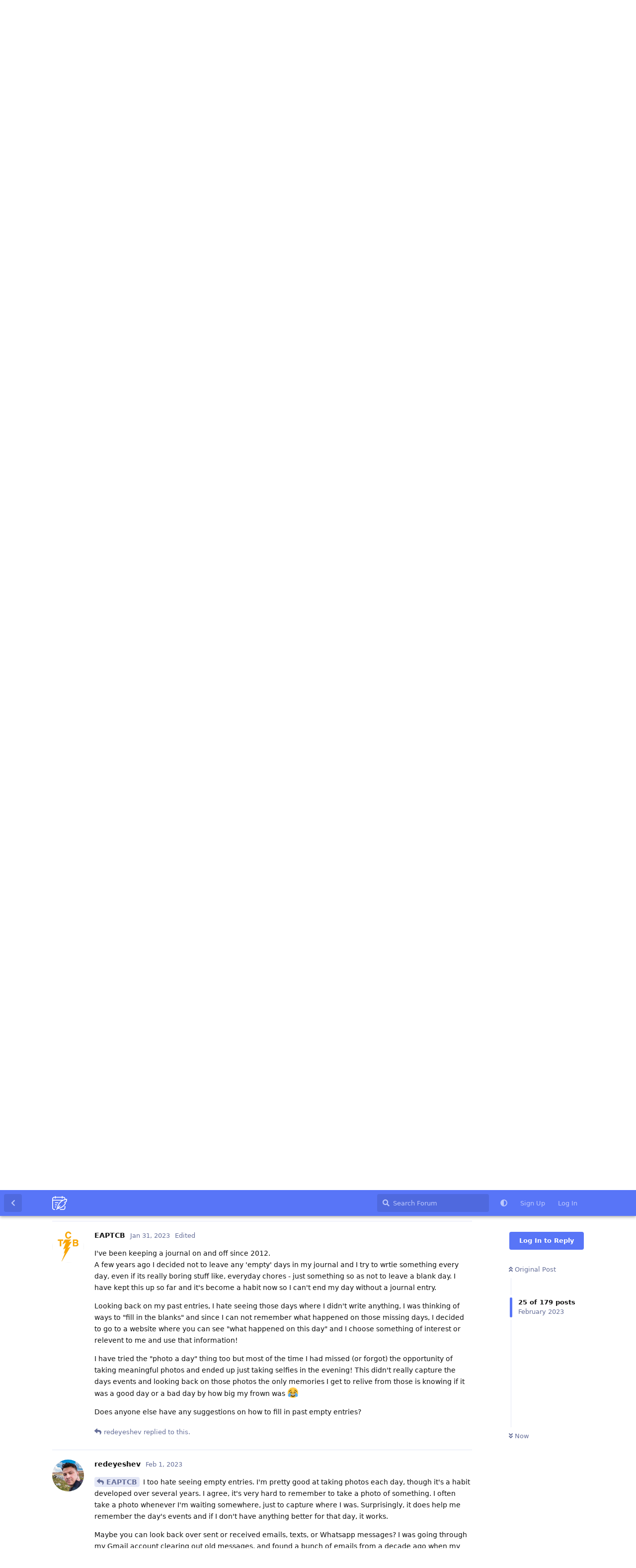

--- FILE ---
content_type: text/html; charset=utf-8
request_url: https://forum.diariumapp.com/d/1564-new-diarium-users/25
body_size: 15338
content:
<!doctype html>
<html  dir="ltr"        lang="en" >
    <head>
        <meta charset="utf-8">
        <title>New Diarium Users: Page 2 - Diarium Community</title>

        <link rel="prev" href="https://forum.diariumapp.com/d/1564-new-diarium-users">
<link rel="next" href="https://forum.diariumapp.com/d/1564-new-diarium-users?page=3">
<link rel="canonical" href="https://forum.diariumapp.com/d/1564-new-diarium-users?page=2">
<link rel="preload" href="https://forum.diariumapp.com/assets/forum.js?v=739447c3" as="script">
<link rel="preload" href="https://forum.diariumapp.com/assets/forum-en.js?v=deee1834" as="script">
<link rel="preload" href="https://forum.diariumapp.com/assets/fonts/fa-solid-900.woff2" as="font" type="font/woff2" crossorigin="">
<link rel="preload" href="https://forum.diariumapp.com/assets/fonts/fa-regular-400.woff2" as="font" type="font/woff2" crossorigin="">
<meta name="viewport" content="width=device-width, initial-scale=1, maximum-scale=1, minimum-scale=1">
<meta name="description" content="Community-Forum for Diarium, the best cross-platform journal app for Windows, Android, iOS &amp; macOS. Get support, discuss new features &amp; share your journaling habits with other users">
<meta name="theme-color" content="#5875F7">
<meta name="color-scheme" content="light">
<link rel="stylesheet" media="not all and (prefers-color-scheme: dark)" class="nightmode-light" href="https://forum.diariumapp.com/assets/forum.css?v=7cb36832" />
<link rel="stylesheet" media="(prefers-color-scheme: dark)" class="nightmode-dark" href="https://forum.diariumapp.com/assets/forum-dark.css?v=1cc23faa" />
<link rel="shortcut icon" href="https://forum.diariumapp.com/assets/favicon-yemdakhw.png">

        <script>
            /* fof/nightmode workaround for browsers without (prefers-color-scheme) CSS media query support */
            if (!window.matchMedia('not all and (prefers-color-scheme), (prefers-color-scheme)').matches) {
                document.querySelector('link.nightmode-light').removeAttribute('media');
            }
        </script>
        
    </head>

    <body>
        <div id="app" class="App">

    <div id="app-navigation" class="App-navigation"></div>

    <div id="drawer" class="App-drawer">

        <header id="header" class="App-header">
            <div id="header-navigation" class="Header-navigation"></div>
            <div class="container">
                <div class="Header-title">
                    <a href="https://forum.diariumapp.com" id="home-link">
                                                    <img src="https://forum.diariumapp.com/assets/logo-elyglxje.png" alt="Diarium Community" class="Header-logo">
                                            </a>
                </div>
                <div id="header-primary" class="Header-primary"></div>
                <div id="header-secondary" class="Header-secondary"></div>
            </div>
        </header>

    </div>

    <main class="App-content">
        <div id="content"></div>

        <div id="flarum-loading" style="display: none">
    Loading...
</div>

<noscript>
    <div class="Alert">
        <div class="container">
            This site is best viewed in a modern browser with JavaScript enabled.
        </div>
    </div>
</noscript>

<div id="flarum-loading-error" style="display: none">
    <div class="Alert">
        <div class="container">
            Something went wrong while trying to load the full version of this site. Try hard-refreshing this page to fix the error.
        </div>
    </div>
</div>

<noscript id="flarum-content">
    <div class="container">
    <h1>New Diarium Users</h1>

    <div>
                    <article>
                                <div class="PostUser"><h3 class="PostUser-name">SamanthaLauer</h3></div>
                <div class="Post-body">
                    <p>Hello I'm Samantha a 7th grader.</p> 
                </div>
            </article>

            <hr>
                    <article>
                                <div class="PostUser"><h3 class="PostUser-name">redeyeshev</h3></div>
                <div class="Post-body">
                    <p><a href="https://forum.diariumapp.com/d/1564-new-diarium-users/15" class="PostMention" data-id="6230">SamanthaLauer</a> Hi Samantha. Welcome to the forum. Hope you're getting a lot out of using Diarium. I wish I had kept a diary more regularly when I was at school. I kept one for a year in 9th grade, but the entries were very short because I used a small week-to-page diary.</p>
                </div>
            </article>

            <hr>
                    <article>
                                <div class="PostUser"><h3 class="PostUser-name">Sentu</h3></div>
                <div class="Post-body">
                    <p>Hi, my name is ben and I am not new to journalling, but I am not doing it regularly. Maybe diarium can change that, but that's actually not my main goal.</p>

<p>What I am looking for, is a cojournalling app. Diarium just happens to be beautiful, to have many appealing integrations and automations, and seems like a well thought-through product of the 21st century. Co-journalling: Diarium, like every other journal app, just lacks the ability to easily write into the same journal entry with neither of the writers to be more privileged than the other. In fact, no developer in the world seems to be interested in that feature. 😅</p>

<p>Writing this feature request is why I signed up to this forum, so I'll go right at it, now.</p> 
                </div>
            </article>

            <hr>
                    <article>
                                <div class="PostUser"><h3 class="PostUser-name">hoovy</h3></div>
                <div class="Post-body">
                    <p>Hi, my name is Joel. I've been journaling almost daily for 15 years now ( I did skip a year or two) <br>
I started out using pen and paper and used varios services &amp; apps until I setteled on Dirium.<br>
I purchased Diarium in 2017 and have been using it daily since.<br>
Over the years, I've had some small issues here and there and Timo Partl was extremely quick at responding and helping me out!<br>
my database is 619 MB I have 3,355 entries and 3,00 photos.<br>
I don't plan on stopping anytime soon!</p>
                </div>
            </article>

            <hr>
                    <article>
                                <div class="PostUser"><h3 class="PostUser-name">redeyeshev</h3></div>
                <div class="Post-body">
                    <p><a href="https://forum.diariumapp.com/d/1564-new-diarium-users/18" class="PostMention" data-id="6246">hoovy</a> Hey Joel. Wow 15 years is a good run! I'm a bit like you - starting on paper, then going through various apps until I discovered Diarium - I only wish I'd discovered it in 2017!</p>
                </div>
            </article>

            <hr>
                    <article>
                                <div class="PostUser"><h3 class="PostUser-name">Lucas</h3></div>
                <div class="Post-body">
                    <p><a href="https://forum.diariumapp.com/d/1564-new-diarium-users/18" class="PostMention" data-id="6246">hoovy</a>  Wow that is insane! Do you have any tips for new users? I have been using notebooks for a long time and I finally went digital.</p>
                </div>
            </article>

            <hr>
                    <article>
                                <div class="PostUser"><h3 class="PostUser-name">Toshoe</h3></div>
                <div class="Post-body">
                    <p><a href="https://forum.diariumapp.com/d/1564-new-diarium-users/6" class="PostMention" data-id="6135">Sconi1</a> I went ahead and took the plunge from Evernote to Diarium, best decision ever.  Evernote just became way to bloated as you've stated.</p>
                </div>
            </article>

            <hr>
                    <article>
                                <div class="PostUser"><h3 class="PostUser-name">Toshoe</h3></div>
                <div class="Post-body">
                    <p>Hi from the desert region of South Africa, the Northern Cape.  Made my 1st Diarium entry on 2022-08-27, after I started looking for an alternative to Evernote.</p>

<p>Very happy so far.  Synching flawlessly between 2 computers &amp; a cellphone, had a bit of a hassle finding a Paid/Pro App for Huawei, but stumbled upon GumRoad and found it there.</p>

<p>Just looking for a reminder feature for future appointments, but its not a deal breaker.</p>

<p>Cheers</p>
                </div>
            </article>

            <hr>
                    <article>
                                <div class="PostUser"><h3 class="PostUser-name">redeyeshev</h3></div>
                <div class="Post-body">
                    <p><a href="https://forum.diariumapp.com/d/1564-new-diarium-users/20" class="PostMention" data-id="6265">Toshoe</a> Hi Toshoe! So you were using Evernote as a journal? Hope you're enjoying Diarium.</p>
                </div>
            </article>

            <hr>
                    <article>
                                <div class="PostUser"><h3 class="PostUser-name">AttilaTheHun</h3></div>
                <div class="Post-body">
                    <p>Hi,<br>
New Diarium user, joined today 27th January 2023.  First time owning a Pro diary, previously used my Calendar in Android phone and synced to Windows.  Once I learn how to use this app (a user guide would be helpful), I expect to use it daily.  This is out of necessity as I recently developed an "active" Crohn's disease, not pleasant.  I now need to record daily diets, activities, medications and stress.</p>

<p>I will be a regular watcher of this Forum to learn to get the most out of this app.</p>
                </div>
            </article>

            <hr>
                    <article>
                                <div class="PostUser"><h3 class="PostUser-name">redeyeshev</h3></div>
                <div class="Post-body">
                    <p><a href="https://forum.diariumapp.com/d/1564-new-diarium-users/21" class="PostMention" data-id="6282">AttilaTheHun</a> Welcome! I can imagine Diarium would work really well for recording daily stats. Have you looked at using the tracker tags function? It might be useful for you.</p>

<p>I find Diarium really intuitive, but a lot of people have said they would like a user guide. If you've got any usage questions, just post them on the forum.</p>
                </div>
            </article>

            <hr>
                    <article>
                                <div class="PostUser"><h3 class="PostUser-name">EAPTCB</h3></div>
                <div class="Post-body">
                    <p>I've been keeping a journal on and off since 2012. <br>
A few years ago I decided not to leave any 'empty' days in my journal and I try to wrtie something every day, even if its really boring stuff like, everyday chores -  just something so as not to leave a blank day. I have kept this up so far and it's become a habit now so I can't end my day without a journal entry.</p>

<p>Looking back on my past entries, I hate seeing those days where I didn't write anything, I was thinking of ways to "fill in the blanks" and since I can not remember what happened on those missing days, I decided to go to a website where you can see "what happened on this day" and I choose something of interest or relevent to me and use that information!</p> 

<p>I have tried the "photo a day" thing too but most of the time I had missed (or forgot) the opportunity of taking meaningful photos and ended up just taking selfies in the evening! This didn't really capture the days events and looking back on those photos the only memories I get to relive from those is knowing if it was a good day or a bad day by how big my frown was 😂</p>

<p>Does anyone else have any suggestions on how to fill in past empty entries?</p>
                </div>
            </article>

            <hr>
                    <article>
                                <div class="PostUser"><h3 class="PostUser-name">redeyeshev</h3></div>
                <div class="Post-body">
                    <p><a href="https://forum.diariumapp.com/d/1564-new-diarium-users/25" class="PostMention" data-id="6378">EAPTCB</a> I too hate seeing empty entries. I'm pretty good at taking photos each day, though it's a habit developed over several years. I agree, it's very hard to remember to take a photo of something. I often take a photo whenever I'm waiting somewhere, just to capture where I was. Surprisingly, it does help me remember the day's events and if I don't have anything better for that day, it works.</p>

<p>Maybe you can look back over sent or received emails, texts, or Whatsapp messages? I was going through my Gmail account clearing out old messages, and found a bunch of emails from a decade ago when my journaling was more sporadic. They helped me flesh out those years.</p>


                </div>
            </article>

            <hr>
                    <article>
                                <div class="PostUser"><h3 class="PostUser-name">EAPTCB</h3></div>
                <div class="Post-body">
                    <blockquote class="uncited"><div><p><a href="https://forum.diariumapp.com/d/1564-new-diarium-users/26" class="PostMention" data-id="6393">redeyeshev</a> Maybe you can look back over sent or received emails, texts, or Whatsapp messages? I was going through my Gmail account clearing out old messages, and found a bunch of emails from a decade ago when my journaling was more sporadic. They helped me flesh out those years.</p></div></blockquote>

<p>what a great idea, thanks 🙂</p> 
                </div>
            </article>

            <hr>
                    <article>
                                <div class="PostUser"><h3 class="PostUser-name">AndrewSleight</h3></div>
                <div class="Post-body">
                    <p>Well, I am new to journalling an also new to retirement!</p>

<p>I investigated what tool my wife and I could use to document where we go an what we do in a shared platform, from both our phones and PC's and of course Diarium was perfect.</p>

<p>Just setting up and learing how to use it, first official day of retirement in February 6th,  🙂</p>

<p>cheers</p>

<p>Andrew</p>
                </div>
            </article>

            <hr>
                    <article>
                                <div class="PostUser"><h3 class="PostUser-name">redeyeshev</h3></div>
                <div class="Post-body">
                    <p><a href="https://forum.diariumapp.com/d/1564-new-diarium-users/28" class="PostMention" data-id="6457">AndrewSleight</a> Welcome Andrew, and congratulations on retirement.</p> 

<p>Diarium should be perfect for your needs. It's great to look back over when you've got a lot of entries - especially with the attachments view if you have a lot of photos.</p>

<p>I'm assuming you'll add photos from your phone. Diarium will take the GPS location info from your photo and add it to the entry. Then you can look back over entries in the map view as well.</p>

<p>Happy journaling and if you have any usage questions, don't hesitate to post them on the forum.</p>
                </div>
            </article>

            <hr>
                    <article>
                                <div class="PostUser"><h3 class="PostUser-name">SanskarPandit</h3></div>
                <div class="Post-body">
                    <p>I have been Journaling for 2 years now, ever since the pandemic hit, And had joined Diarium this january, and I am loving it.</p>
                </div>
            </article>

            <hr>
                    <article>
                                <div class="PostUser"><h3 class="PostUser-name">redeyeshev</h3></div>
                <div class="Post-body">
                    <p><a href="https://forum.diariumapp.com/d/1564-new-diarium-users/30" class="PostMention" data-id="6460">SanskarPandit</a> Welcome Sanskar. Hope your journaling is going well.</p>
                </div>
            </article>

            <hr>
                    <article>
                                <div class="PostUser"><h3 class="PostUser-name">SanskarPandit</h3></div>
                <div class="Post-body">
                    <p><a href="https://forum.diariumapp.com/d/1564-new-diarium-users/31" class="PostMention" data-id="6480">redeyeshev</a> <br>
I am hoping to upgrade to a premium version, but there are lots of things which I dont understand, Like if I upload pictures  in it, would it take space up in the cloud storage? <br>
Also all the things like tags and files, how do they work. <br>
How long will I be able to write and use the app after purchase, how will I access my data if the app is discontinued from app stores.</p>
                </div>
            </article>

            <hr>
                    <article>
                                <div class="PostUser"><h3 class="PostUser-name">redeyeshev</h3></div>
                <div class="Post-body">
                    <p><a href="https://forum.diariumapp.com/d/1564-new-diarium-users/32" class="PostMention" data-id="6491">SanskarPandit</a> If you upload photos, it will take up space in your cloud storage, but the default image compression is pretty good so lots can be stored in a small cloud account.</p>

<p>You attach tags to entries to help you find all entries of a certain topic. I tag 'work', 'meals out', 'sunrise', 'walking' etc. You can tag people too.</p>

<p>Files are for attaching things like PDFs to an entry.</p>

<p>Diarium isn't a subscription model, so once you've bough it, you can use it 'indefinitely'.</p>

<p>You can export entries as .doc .txt and .html from whatever date range you want - you can even have a separate file for each date, so if you're worried about the app being discontinued, you could make regular exports to keep your journal outside of Diarium.</p>

<p>Hope that helps.</p>
                </div>
            </article>

            <hr>
                    <article>
                                <div class="PostUser"><h3 class="PostUser-name">SanskarPandit</h3></div>
                <div class="Post-body">
                    <p><a href="https://forum.diariumapp.com/d/1564-new-diarium-users/33" class="PostMention" data-id="6494">redeyeshev</a> Thanks, I did make the purchase, and it feels good, supporting the creator. This was my first ever app purchase, couldn't be more happier.</p>
                </div>
            </article>

            <hr>
                    <article>
                                <div class="PostUser"><h3 class="PostUser-name">redeyeshev</h3></div>
                <div class="Post-body">
                    <p><a href="https://forum.diariumapp.com/d/1564-new-diarium-users/34" class="PostMention" data-id="6526">SanskarPandit</a> Nice! The best thing is, it gets better the longer you do it. Enjoy!</p>
                </div>
            </article>

            <hr>
            </div>

            <a href="https://forum.diariumapp.com/d/1564-new-diarium-users">&laquo; Previous Page</a>
    
            <a href="https://forum.diariumapp.com/d/1564-new-diarium-users?page=3">Next Page &raquo;</a>
    </div>

</noscript>


        <div class="App-composer">
            <div class="container">
                <div id="composer"></div>
            </div>
        </div>
    </main>

</div>




        <div id="modal"></div>
        <div id="alerts"></div>

        <script>
            document.getElementById('flarum-loading').style.display = 'block';
            var flarum = {extensions: {}};
        </script>

        <script src="https://forum.diariumapp.com/assets/forum.js?v=739447c3"></script>
<script src="https://forum.diariumapp.com/assets/forum-en.js?v=deee1834"></script>

        <script id="flarum-json-payload" type="application/json">{"fof-nightmode.assets.day":"https:\/\/forum.diariumapp.com\/assets\/forum.css?v=7cb36832","fof-nightmode.assets.night":"https:\/\/forum.diariumapp.com\/assets\/forum-dark.css?v=1cc23faa","resources":[{"type":"forums","id":"1","attributes":{"title":"Diarium Community","description":"Community-Forum for Diarium, the best cross-platform journal app for Windows, Android, iOS \u0026 macOS. Get support, discuss new features \u0026 share your journaling habits with other users","showLanguageSelector":true,"baseUrl":"https:\/\/forum.diariumapp.com","basePath":"","baseOrigin":"https:\/\/forum.diariumapp.com","debug":false,"apiUrl":"https:\/\/forum.diariumapp.com\/api","welcomeTitle":"Welcome to the Diarium Community","welcomeMessage":"Get support, discuss new features \u0026 share your journaling habits with other users.\u003Cbr\u003E\nYou can get Diarium \u003Ca href=\u0022https:\/\/diariumapp.com\u0022\u003Ehere\u003C\/a\u003E.","themePrimaryColor":"#5875F7","themeSecondaryColor":"#5875F7","logoUrl":"https:\/\/forum.diariumapp.com\/assets\/logo-elyglxje.png","faviconUrl":"https:\/\/forum.diariumapp.com\/assets\/favicon-yemdakhw.png","headerHtml":null,"footerHtml":null,"allowSignUp":true,"defaultRoute":"\/all","canViewForum":true,"canStartDiscussion":false,"canSearchUsers":false,"canCreateAccessToken":false,"canModerateAccessTokens":false,"assetsBaseUrl":"https:\/\/forum.diariumapp.com\/assets","canViewFlags":false,"guidelinesUrl":null,"fof-oauth":[{"name":"discord","icon":"fab fa-discord","priority":0},null,{"name":"github","icon":"fab fa-github","priority":0},null,null,{"name":"google","icon":"fab fa-google","priority":0},null],"fof-oauth.only_icons":false,"fof-oauth.popupWidth":580,"fof-oauth.popupHeight":400,"fof-oauth.fullscreenPopup":true,"canBypassTagCounts":false,"minPrimaryTags":"1","maxPrimaryTags":"1","minSecondaryTags":"0","maxSecondaryTags":"3","fof-upload.canUpload":false,"fof-upload.canDownload":false,"fof-upload.composerButtonVisiblity":"upload-btn","fof-terms.signup-legal-text":"","fof-terms.hide-updated-at":true,"fof-terms.date-format":"YYYY-MM-DD","fof-terms.canSeeUserPoliciesState":false,"theme_dark_mode":false,"fof-recaptcha.credentials.site":"6LfL6UIaAAAAACoiacQIQUwJccYxof9WeOWWs1h0","fof-recaptcha.type":"checkbox","fof-recaptcha.signup":true,"fof-recaptcha.signin":false,"fof-recaptcha.forgot":true,"fof-recaptcha.configured":true,"postWithoutCaptcha":false,"canStartPolls":false,"canStartGlobalPolls":false,"canUploadPollImages":false,"canStartPollGroup":false,"canViewPollGroups":false,"pollsDirectoryDefaultSort":"-createdAt","globalPollsEnabled":false,"pollGroupsEnabled":false,"allowPollOptionImage":false,"pollMaxOptions":10,"fofNightMode_autoUnsupportedFallback":1,"fofNightMode.showThemeToggleOnHeaderAlways":false,"fof-nightmode.default_theme":0,"fofNightMode.showThemeToggleInSolid":true,"displayNameDriver":"nickname","setNicknameOnRegistration":true,"randomizeUsernameOnRegistration":false,"allowUsernameMentionFormat":true,"askvortsov-discussion-templates.no_tag_template":"*** PLEASE READ \u0026 DELETE THIS PART BEFORE POSTING ***\nWhen starting a discussion, please\n- check if a discussion with the same topic has been posted before\n- have a look into the FAQ section before posting a support inquiry\n- choose the correct discussion tag (\u0022Bug reports\u0022 for bug reports, etc.)\n- write a meaningful title that captures the essence of the post\n- write a detailed description (e.g. of the bug you are reporting)\n- only write about one topic\/request\/question per discussion\n- include on what platform (Windows\/Android\/iOS\/macOS) you are using Diarium\n- include the operation system (e.g. iOS) and operating system version (e.g. iOS 14.4)\n- post any feature requests in English language\n*** PLEASE READ \u0026 DELETE THIS PART BEFORE POSTING ***\n\n\nDiarium version: \nOS + version: \nDevice model: ","appendTemplateOnTagChange":false},"relationships":{"groups":{"data":[{"type":"groups","id":"1"},{"type":"groups","id":"2"},{"type":"groups","id":"3"},{"type":"groups","id":"4"}]},"tags":{"data":[{"type":"tags","id":"1"},{"type":"tags","id":"2"},{"type":"tags","id":"4"},{"type":"tags","id":"6"},{"type":"tags","id":"8"},{"type":"tags","id":"18"},{"type":"tags","id":"11"}]},"fofTermsPolicies":{"data":[{"type":"fof-terms-policies","id":"1"}]}}},{"type":"groups","id":"1","attributes":{"nameSingular":"Admin","namePlural":"Admins","color":"#B72A2A","icon":"fas fa-wrench","isHidden":0}},{"type":"groups","id":"2","attributes":{"nameSingular":"Guest","namePlural":"Guests","color":null,"icon":null,"isHidden":0}},{"type":"groups","id":"3","attributes":{"nameSingular":"Member","namePlural":"Members","color":null,"icon":null,"isHidden":0}},{"type":"groups","id":"4","attributes":{"nameSingular":"Mod","namePlural":"Mods","color":"#80349E","icon":"fas fa-bolt","isHidden":0}},{"type":"tags","id":"1","attributes":{"name":"General","description":"General discussions about the app","slug":"general","color":"#4565f2","backgroundUrl":null,"backgroundMode":null,"icon":"fas fa-comments","discussionCount":888,"position":1,"defaultSort":null,"isChild":false,"isHidden":false,"lastPostedAt":"2026-01-16T06:51:35+00:00","canStartDiscussion":false,"canAddToDiscussion":false,"template":""}},{"type":"tags","id":"2","attributes":{"name":"Feature Requests","description":"This area is for feature requests and ideas for Diarium. You can support existing feature requests by leaving your like\/comment.","slug":"feature-requests","color":"#663399","backgroundUrl":null,"backgroundMode":null,"icon":"fas fa-lightbulb","discussionCount":1197,"position":2,"defaultSort":null,"isChild":false,"isHidden":false,"lastPostedAt":"2026-01-13T11:52:05+00:00","canStartDiscussion":false,"canAddToDiscussion":false,"template":"*** PLEASE READ \u0026 DELETE THIS PART BEFORE POSTING ***\nWhen adding a new feature request, please:\n- check if there is an existing discussion with the same feature request\n- give your post a meaningful title that captures the essence of your suggestion\n- give a detailed description of what feature you\u0027d like to see added\n- include only one idea per discussion post\n- include on what platform (Windows\/Android\/iOS\/macOS) you are using Diarium\n- post the request in English language\n- please understand that I cannot comment on or even implement every feature requested\n*** PLEASE READ \u0026 DELETE THIS PART BEFORE POSTING ***\n\nDiarium version: \nOperating system: \nDevice model: "}},{"type":"tags","id":"4","attributes":{"name":"Bug reports","description":"Bug reports \/ problems \/ crashes","slug":"bug-reports","color":"#FF0000","backgroundUrl":null,"backgroundMode":null,"icon":"fas fa-bug","discussionCount":507,"position":5,"defaultSort":null,"isChild":false,"isHidden":false,"lastPostedAt":"2026-01-16T14:06:57+00:00","canStartDiscussion":false,"canAddToDiscussion":false,"template":"*** PLEASE READ \u0026 DELETE THIS PART BEFORE POSTING ***\nWhen reporting a bug please:\n- check if there is an existing discussion with the same topic\n- check if you have the latest app version installed\n- provide a detailed description of the problem and how it can reproduced\n- include the app version you have installed - you find it in the \u0022About\u0022 page of Diarium\n- include the operation system (e.g. iOS) and operating system version (e.g. iOS 14.4)\n- describe how to reproduce the bug - the more detailed, the better\n*** PLEASE READ \u0026 DELETE THIS PART BEFORE POSTING ***\n\n\nDiarium version: \nOS + version: \nDevice model: "}},{"type":"tags","id":"6","attributes":{"name":"Support","description":"Problems using the app? Can\u0027t find a feature? Ask your questions here.","slug":"support","color":"#2d867e","backgroundUrl":null,"backgroundMode":null,"icon":"fas fa-wrench","discussionCount":807,"position":3,"defaultSort":null,"isChild":false,"isHidden":false,"lastPostedAt":"2026-01-13T23:54:12+00:00","canStartDiscussion":false,"canAddToDiscussion":false,"template":"*** PLEASE READ \u0026 DELETE THIS PART BEFORE POSTING ***\nWhen having a problem or question please:\n- check if there is an existing discussion with the same topic\n- have a look into the FAQ section where the most common questions have already been answered\n- check if you have the latest app version installed\n- describe your problem\/question with as many details as possible (not just \u0022XY doesn\u0027t work\u0022)\n- include the app version you have installed - you find it in the \u0022About\u0022 page of Diarium\n- include the operation system (e.g. iOS) and operating system version (e.g. iOS 14.4)\n*** PLEASE READ \u0026 DELETE THIS PART BEFORE POSTING ***\n\n\nDiarium version: \nOS + version: "}},{"type":"tags","id":"8","attributes":{"name":"FAQ","description":"Frequently asked questions","slug":"faq","color":"#F7B217","backgroundUrl":null,"backgroundMode":null,"icon":"fas fa-question","discussionCount":3,"position":4,"defaultSort":null,"isChild":false,"isHidden":false,"lastPostedAt":"2026-01-08T12:34:47+00:00","canStartDiscussion":false,"canAddToDiscussion":false,"template":""}},{"type":"tags","id":"18","attributes":{"name":"Announcements","description":"","slug":"announcements","color":"","backgroundUrl":null,"backgroundMode":null,"icon":"fa fa-bullhorn","discussionCount":1,"position":0,"defaultSort":null,"isChild":false,"isHidden":false,"lastPostedAt":"2025-08-26T06:24:17+00:00","canStartDiscussion":false,"canAddToDiscussion":false,"template":""}},{"type":"tags","id":"11","attributes":{"name":"German","description":"","slug":"german","color":"#444444","backgroundUrl":null,"backgroundMode":null,"icon":"fas fa-comment-dots","discussionCount":126,"position":null,"defaultSort":null,"isChild":false,"isHidden":false,"lastPostedAt":"2026-01-05T07:30:44+00:00","canStartDiscussion":false,"canAddToDiscussion":false,"template":""}},{"type":"fof-terms-policies","id":"1","attributes":{"sort":null,"name":"Terms of Use","url":"https:\/\/timopartl.com\/privacypolicy?app=diarium_community","update_message":null,"terms_updated_at":null,"optional":0,"additional_info":null}}],"session":{"userId":0,"csrfToken":"aQfZU0Vw1LtzZQBCmbITtpkkn5KDWZ062f7v4hjN"},"locales":{"en":"English"},"locale":"en","apiDocument":{"data":{"type":"discussions","id":"1564","attributes":{"title":"New Diarium Users","slug":"1564-new-diarium-users","commentCount":179,"participantCount":109,"createdAt":"2023-01-10T05:16:16+00:00","lastPostedAt":"2026-01-05T18:04:15+00:00","lastPostNumber":184,"canReply":false,"canRename":false,"canDelete":false,"canHide":false,"isApproved":true,"canTag":false,"canSplit":false,"hasPoll":false,"canStartPoll":false,"subscription":null,"isSticky":true,"canSticky":false,"isLocked":false,"canLock":false,"replyTemplate":"","canManageReplyTemplates":false},"relationships":{"user":{"data":{"type":"users","id":"7"}},"posts":{"data":[{"type":"posts","id":"6046"},{"type":"posts","id":"6061"},{"type":"posts","id":"6065"},{"type":"posts","id":"6127"},{"type":"posts","id":"6129"},{"type":"posts","id":"6135"},{"type":"posts","id":"6138"},{"type":"posts","id":"6141"},{"type":"posts","id":"6152"},{"type":"posts","id":"6164"},{"type":"posts","id":"6171"},{"type":"posts","id":"6179"},{"type":"posts","id":"6181"},{"type":"posts","id":"6182"},{"type":"posts","id":"6230"},{"type":"posts","id":"6233"},{"type":"posts","id":"6241"},{"type":"posts","id":"6246"},{"type":"posts","id":"6264"},{"type":"posts","id":"6265"},{"type":"posts","id":"6282"},{"type":"posts","id":"6316"},{"type":"posts","id":"6317"},{"type":"posts","id":"6318"},{"type":"posts","id":"6378"},{"type":"posts","id":"6393"},{"type":"posts","id":"6399"},{"type":"posts","id":"6457"},{"type":"posts","id":"6458"},{"type":"posts","id":"6460"},{"type":"posts","id":"6480"},{"type":"posts","id":"6491"},{"type":"posts","id":"6494"},{"type":"posts","id":"6526"},{"type":"posts","id":"6527"},{"type":"posts","id":"6537"},{"type":"posts","id":"6618"},{"type":"posts","id":"6685"},{"type":"posts","id":"6696"},{"type":"posts","id":"6769"},{"type":"posts","id":"6790"},{"type":"posts","id":"6966"},{"type":"posts","id":"7122"},{"type":"posts","id":"7144"},{"type":"posts","id":"7186"},{"type":"posts","id":"7190"},{"type":"posts","id":"7191"},{"type":"posts","id":"7192"},{"type":"posts","id":"7297"},{"type":"posts","id":"7319"},{"type":"posts","id":"7417"},{"type":"posts","id":"7461"},{"type":"posts","id":"7507"},{"type":"posts","id":"7550"},{"type":"posts","id":"7572"},{"type":"posts","id":"8255"},{"type":"posts","id":"8477"},{"type":"posts","id":"8594"},{"type":"posts","id":"8640"},{"type":"posts","id":"8718"},{"type":"posts","id":"8823"},{"type":"posts","id":"8830"},{"type":"posts","id":"8904"},{"type":"posts","id":"9024"},{"type":"posts","id":"9026"},{"type":"posts","id":"9028"},{"type":"posts","id":"9030"},{"type":"posts","id":"9037"},{"type":"posts","id":"9065"},{"type":"posts","id":"9090"},{"type":"posts","id":"9135"},{"type":"posts","id":"9196"},{"type":"posts","id":"9200"},{"type":"posts","id":"9270"},{"type":"posts","id":"9353"},{"type":"posts","id":"9388"},{"type":"posts","id":"9444"},{"type":"posts","id":"9630"},{"type":"posts","id":"9634"},{"type":"posts","id":"9642"},{"type":"posts","id":"9657"},{"type":"posts","id":"9675"},{"type":"posts","id":"9676"},{"type":"posts","id":"9696"},{"type":"posts","id":"9708"},{"type":"posts","id":"9709"},{"type":"posts","id":"9723"},{"type":"posts","id":"9775"},{"type":"posts","id":"9912"},{"type":"posts","id":"9913"},{"type":"posts","id":"9920"},{"type":"posts","id":"9922"},{"type":"posts","id":"9924"},{"type":"posts","id":"9996"},{"type":"posts","id":"10101"},{"type":"posts","id":"10154"},{"type":"posts","id":"10166"},{"type":"posts","id":"10193"},{"type":"posts","id":"10257"},{"type":"posts","id":"10263"},{"type":"posts","id":"10338"},{"type":"posts","id":"10374"},{"type":"posts","id":"10465"},{"type":"posts","id":"10471"},{"type":"posts","id":"10553"},{"type":"posts","id":"10555"},{"type":"posts","id":"10557"},{"type":"posts","id":"10590"},{"type":"posts","id":"10591"},{"type":"posts","id":"10610"},{"type":"posts","id":"10656"},{"type":"posts","id":"10657"},{"type":"posts","id":"10658"},{"type":"posts","id":"10666"},{"type":"posts","id":"10668"},{"type":"posts","id":"10723"},{"type":"posts","id":"11006"},{"type":"posts","id":"11007"},{"type":"posts","id":"11074"},{"type":"posts","id":"11117"},{"type":"posts","id":"11125"},{"type":"posts","id":"11126"},{"type":"posts","id":"11177"},{"type":"posts","id":"11183"},{"type":"posts","id":"11249"},{"type":"posts","id":"11409"},{"type":"posts","id":"11501"},{"type":"posts","id":"11515"},{"type":"posts","id":"11617"},{"type":"posts","id":"11667"},{"type":"posts","id":"12553"},{"type":"posts","id":"12555"},{"type":"posts","id":"12560"},{"type":"posts","id":"12601"},{"type":"posts","id":"12646"},{"type":"posts","id":"12995"},{"type":"posts","id":"13216"},{"type":"posts","id":"13219"},{"type":"posts","id":"13383"},{"type":"posts","id":"13473"},{"type":"posts","id":"13474"},{"type":"posts","id":"13475"},{"type":"posts","id":"13664"},{"type":"posts","id":"14001"},{"type":"posts","id":"14893"},{"type":"posts","id":"14984"},{"type":"posts","id":"15107"},{"type":"posts","id":"15668"},{"type":"posts","id":"16060"},{"type":"posts","id":"16067"},{"type":"posts","id":"16074"},{"type":"posts","id":"16075"},{"type":"posts","id":"16077"},{"type":"posts","id":"16417"},{"type":"posts","id":"16446"},{"type":"posts","id":"16447"},{"type":"posts","id":"16567"},{"type":"posts","id":"17134"},{"type":"posts","id":"17481"},{"type":"posts","id":"17484"},{"type":"posts","id":"17588"},{"type":"posts","id":"17591"},{"type":"posts","id":"17722"},{"type":"posts","id":"17723"},{"type":"posts","id":"17853"},{"type":"posts","id":"17976"},{"type":"posts","id":"18013"},{"type":"posts","id":"18014"},{"type":"posts","id":"18017"},{"type":"posts","id":"18061"},{"type":"posts","id":"18143"},{"type":"posts","id":"18590"},{"type":"posts","id":"18623"},{"type":"posts","id":"18821"},{"type":"posts","id":"18822"},{"type":"posts","id":"19685"},{"type":"posts","id":"19697"},{"type":"posts","id":"19791"},{"type":"posts","id":"19973"}]},"tags":{"data":[{"type":"tags","id":"1"}]}}},"included":[{"type":"users","id":"7","attributes":{"username":"redeyeshev","displayName":"redeyeshev","avatarUrl":"https:\/\/forum.diariumapp.com\/assets\/avatars\/JSd9OZfd4t4gjsMb.png","slug":"redeyeshev","joinTime":"2021-02-02T20:03:47+00:00","discussionCount":15,"commentCount":196,"canEdit":false,"canEditCredentials":false,"canEditGroups":false,"canDelete":false,"lastSeenAt":"2026-01-15T08:26:55+00:00","canSuspend":false,"fof-upload-uploadCountCurrent":null,"fof-upload-uploadCountAll":null,"canSpamblock":false,"canEditNickname":false},"relationships":{"groups":{"data":[]}}},{"type":"users","id":"2037","attributes":{"username":"SamanthaLauer","displayName":"SamanthaLauer","avatarUrl":"https:\/\/forum.diariumapp.com\/assets\/avatars\/W5Px43FddDvMTO48.png","slug":"SamanthaLauer","joinTime":"2023-01-23T22:03:29+00:00","discussionCount":1,"commentCount":2,"canEdit":false,"canEditCredentials":false,"canEditGroups":false,"canDelete":false,"lastSeenAt":"2023-01-23T22:06:58+00:00","canSuspend":false,"fof-upload-uploadCountCurrent":null,"fof-upload-uploadCountAll":null,"canSpamblock":false,"canEditNickname":false},"relationships":{"groups":{"data":[]}}},{"type":"users","id":"2246","attributes":{"username":"Captain_Eric","displayName":"Captain_Eric","avatarUrl":null,"slug":"Captain_Eric"}},{"type":"users","id":"2042","attributes":{"username":"beq","displayName":"Sentu","avatarUrl":null,"slug":"beq","joinTime":"2023-01-25T07:40:53+00:00","discussionCount":0,"commentCount":3,"canEdit":false,"canEditCredentials":false,"canEditGroups":false,"canDelete":false,"lastSeenAt":"2025-04-13T21:31:43+00:00","canSuspend":false,"fof-upload-uploadCountCurrent":null,"fof-upload-uploadCountAll":null,"canSpamblock":false,"canEditNickname":false},"relationships":{"groups":{"data":[]}}},{"type":"users","id":"385","attributes":{"username":"RomanP","displayName":"RomanP","avatarUrl":"https:\/\/forum.diariumapp.com\/assets\/avatars\/mwIB3BkBXfoiaoB4.png","slug":"RomanP"}},{"type":"users","id":"2044","attributes":{"username":"hoovy","displayName":"hoovy","avatarUrl":"https:\/\/forum.diariumapp.com\/assets\/avatars\/AuMlYhjYjtjC9t1A.png","slug":"hoovy","joinTime":"2023-01-25T13:29:34+00:00","discussionCount":0,"commentCount":3,"canEdit":false,"canEditCredentials":false,"canEditGroups":false,"canDelete":false,"lastSeenAt":"2023-03-31T20:39:48+00:00","canSuspend":false,"fof-upload-uploadCountCurrent":null,"fof-upload-uploadCountAll":null,"canSpamblock":false,"canEditNickname":false},"relationships":{"groups":{"data":[]}}},{"type":"users","id":"3176","attributes":{"username":"Lucas","displayName":"Lucas","avatarUrl":"https:\/\/forum.diariumapp.com\/assets\/avatars\/rjFOx4oPkUziHCd8.png","slug":"Lucas"}},{"type":"users","id":"1","attributes":{"username":"timo","displayName":"timo","avatarUrl":"https:\/\/forum.diariumapp.com\/assets\/avatars\/FemtIBKrANU2qa7P.png","slug":"timo"}},{"type":"users","id":"101","attributes":{"username":"mobispoke","displayName":"PedestrianMan","avatarUrl":"https:\/\/forum.diariumapp.com\/assets\/avatars\/tGQhJ8LLJYqxpLgy.png","slug":"mobispoke"}},{"type":"users","id":"1237","attributes":{"username":"TOWS","displayName":"EAPTCB","avatarUrl":"https:\/\/forum.diariumapp.com\/assets\/avatars\/c730zCx0hjARfnaE.png","slug":"TOWS","joinTime":"2022-06-15T22:47:08+00:00","discussionCount":39,"commentCount":173,"canEdit":false,"canEditCredentials":false,"canEditGroups":false,"canDelete":false,"canSuspend":false,"fof-upload-uploadCountCurrent":null,"fof-upload-uploadCountAll":null,"canSpamblock":false,"canEditNickname":false},"relationships":{"groups":{"data":[]}}},{"type":"users","id":"2052","attributes":{"username":"Toshoe","displayName":"Toshoe","avatarUrl":null,"slug":"Toshoe","joinTime":"2023-01-26T15:46:52+00:00","discussionCount":0,"commentCount":3,"canEdit":false,"canEditCredentials":false,"canEditGroups":false,"canDelete":false,"lastSeenAt":"2023-01-31T08:51:39+00:00","canSuspend":false,"fof-upload-uploadCountCurrent":null,"fof-upload-uploadCountAll":null,"canSpamblock":false,"canEditNickname":false},"relationships":{"groups":{"data":[]}}},{"type":"users","id":"2152","attributes":{"username":"MariaPasvanti","displayName":"MariaPasvanti","avatarUrl":"https:\/\/forum.diariumapp.com\/assets\/avatars\/ubfVRYoj5qT7ITfb.png","slug":"MariaPasvanti"}},{"type":"users","id":"2059","attributes":{"username":"AttilaTheHun","displayName":"AttilaTheHun","avatarUrl":"https:\/\/forum.diariumapp.com\/assets\/avatars\/r4U3T4DYioiIH21y.png","slug":"AttilaTheHun","joinTime":"2023-01-27T05:12:57+00:00","discussionCount":0,"commentCount":1,"canEdit":false,"canEditCredentials":false,"canEditGroups":false,"canDelete":false,"lastSeenAt":"2023-01-29T08:38:29+00:00","canSuspend":false,"fof-upload-uploadCountCurrent":null,"fof-upload-uploadCountAll":null,"canSpamblock":false,"canEditNickname":false},"relationships":{"groups":{"data":[]}}},{"type":"users","id":"1942","attributes":{"username":"AndrewSleight","displayName":"AndrewSleight","avatarUrl":"https:\/\/forum.diariumapp.com\/assets\/avatars\/jFDXgzOkMpWjNVGV.png","slug":"AndrewSleight","joinTime":"2023-01-05T07:32:40+00:00","discussionCount":1,"commentCount":6,"canEdit":false,"canEditCredentials":false,"canEditGroups":false,"canDelete":false,"lastSeenAt":"2023-02-05T06:21:33+00:00","canSuspend":false,"fof-upload-uploadCountCurrent":null,"fof-upload-uploadCountAll":null,"canSpamblock":false,"canEditNickname":false},"relationships":{"groups":{"data":[]}}},{"type":"users","id":"1061","attributes":{"username":"ChanceEvans","displayName":"ChanceEvans","avatarUrl":"https:\/\/forum.diariumapp.com\/assets\/avatars\/xIvVK9WIMEUtVSju.png","slug":"ChanceEvans"}},{"type":"users","id":"2102","attributes":{"username":"SanskarPandit","displayName":"SanskarPandit","avatarUrl":"https:\/\/forum.diariumapp.com\/assets\/avatars\/cR2Vg0hyGozJAUjH.png","slug":"SanskarPandit","joinTime":"2023-02-05T08:31:21+00:00","discussionCount":7,"commentCount":16,"canEdit":false,"canEditCredentials":false,"canEditGroups":false,"canDelete":false,"lastSeenAt":"2024-07-12T07:54:01+00:00","canSuspend":false,"fof-upload-uploadCountCurrent":null,"fof-upload-uploadCountAll":null,"canSpamblock":false,"canEditNickname":false},"relationships":{"groups":{"data":[]}}},{"type":"users","id":"2276","attributes":{"username":"GeorgeIsThePlant","displayName":"CrezieGudGirl","avatarUrl":"https:\/\/forum.diariumapp.com\/assets\/avatars\/OBw42C4HxIz3RYgI.png","slug":"GeorgeIsThePlant"}},{"type":"users","id":"2124","attributes":{"username":"pprashil","displayName":"pprashil","avatarUrl":"https:\/\/forum.diariumapp.com\/assets\/avatars\/RiF2Iymb4HnjDhXl.png","slug":"pprashil"}},{"type":"users","id":"5961","attributes":{"username":"JessPotato","displayName":"Jessa","avatarUrl":null,"slug":"JessPotato"}},{"type":"posts","id":"6230","attributes":{"number":15,"createdAt":"2023-01-23T22:08:39+00:00","contentType":"comment","contentHtml":"\u003Cp\u003EHello I\u0027m Samantha a 7th grader.\u003C\/p\u003E ","renderFailed":false,"canEdit":false,"canDelete":false,"canHide":false,"mentionedByCount":1,"canFlag":false,"isApproved":true,"canApprove":false,"canStartPoll":false,"canLike":false,"likesCount":1},"relationships":{"discussion":{"data":{"type":"discussions","id":"1564"}},"user":{"data":{"type":"users","id":"2037"}},"polls":{"data":[]},"mentionedBy":{"data":[{"type":"posts","id":"6233"}]},"likes":{"data":[{"type":"users","id":"2246"}]}}},{"type":"posts","id":"6233","attributes":{"number":16,"createdAt":"2023-01-24T04:02:15+00:00","contentType":"comment","contentHtml":"\u003Cp\u003E\u003Ca href=\u0022https:\/\/forum.diariumapp.com\/d\/1564-new-diarium-users\/15\u0022 class=\u0022PostMention\u0022 data-id=\u00226230\u0022\u003ESamanthaLauer\u003C\/a\u003E Hi Samantha. Welcome to the forum. Hope you\u0027re getting a lot out of using Diarium. I wish I had kept a diary more regularly when I was at school. I kept one for a year in 9th grade, but the entries were very short because I used a small week-to-page diary.\u003C\/p\u003E","renderFailed":false,"mentionedByCount":0,"canEdit":false,"canDelete":false,"canHide":false,"canFlag":false,"isApproved":true,"canApprove":false,"canStartPoll":false,"canLike":false,"likesCount":1},"relationships":{"user":{"data":{"type":"users","id":"7"}},"discussion":{"data":{"type":"discussions","id":"1564"}},"polls":{"data":[]},"mentionedBy":{"data":[]},"likes":{"data":[{"type":"users","id":"2246"}]}}},{"type":"posts","id":"6241","attributes":{"number":17,"createdAt":"2023-01-25T07:51:12+00:00","contentType":"comment","contentHtml":"\u003Cp\u003EHi, my name is ben and I am not new to journalling, but I am not doing it regularly. Maybe diarium can change that, but that\u0027s actually not my main goal.\u003C\/p\u003E\n\n\u003Cp\u003EWhat I am looking for, is a cojournalling app. Diarium just happens to be beautiful, to have many appealing integrations and automations, and seems like a well thought-through product of the 21st century. Co-journalling: Diarium, like every other journal app, just lacks the ability to easily write into the same journal entry with neither of the writers to be more privileged than the other. In fact, no developer in the world seems to be interested in that feature. \ud83d\ude05\u003C\/p\u003E\n\n\u003Cp\u003EWriting this feature request is why I signed up to this forum, so I\u0027ll go right at it, now.\u003C\/p\u003E ","renderFailed":false,"canEdit":false,"canDelete":false,"canHide":false,"mentionedByCount":0,"canFlag":false,"isApproved":true,"canApprove":false,"canStartPoll":false,"canLike":false,"likesCount":1},"relationships":{"discussion":{"data":{"type":"discussions","id":"1564"}},"user":{"data":{"type":"users","id":"2042"}},"polls":{"data":[]},"mentionedBy":{"data":[]},"likes":{"data":[{"type":"users","id":"385"}]}}},{"type":"posts","id":"6246","attributes":{"number":18,"createdAt":"2023-01-25T13:42:23+00:00","contentType":"comment","contentHtml":"\u003Cp\u003EHi, my name is Joel. I\u0027ve been journaling almost daily for 15 years now ( I did skip a year or two) \u003Cbr\u003E\nI started out using pen and paper and used varios services \u0026amp; apps until I setteled on Dirium.\u003Cbr\u003E\nI purchased Diarium in 2017 and have been using it daily since.\u003Cbr\u003E\nOver the years, I\u0027ve had some small issues here and there and Timo Partl was extremely quick at responding and helping me out!\u003Cbr\u003E\nmy database is 619 MB I have 3,355 entries and 3,00 photos.\u003Cbr\u003E\nI don\u0027t plan on stopping anytime soon!\u003C\/p\u003E","renderFailed":false,"canEdit":false,"canDelete":false,"canHide":false,"mentionedByCount":2,"canFlag":false,"isApproved":true,"canApprove":false,"canStartPoll":false,"canLike":false,"likesCount":5},"relationships":{"discussion":{"data":{"type":"discussions","id":"1564"}},"user":{"data":{"type":"users","id":"2044"}},"polls":{"data":[]},"mentionedBy":{"data":[{"type":"posts","id":"6316"},{"type":"posts","id":"10263"}]},"likes":{"data":[{"type":"users","id":"1"},{"type":"users","id":"101"},{"type":"users","id":"1237"},{"type":"users","id":"2246"}]}}},{"type":"posts","id":"6316","attributes":{"number":22,"createdAt":"2023-01-28T06:56:12+00:00","contentType":"comment","contentHtml":"\u003Cp\u003E\u003Ca href=\u0022https:\/\/forum.diariumapp.com\/d\/1564-new-diarium-users\/18\u0022 class=\u0022PostMention\u0022 data-id=\u00226246\u0022\u003Ehoovy\u003C\/a\u003E Hey Joel. Wow 15 years is a good run! I\u0027m a bit like you - starting on paper, then going through various apps until I discovered Diarium - I only wish I\u0027d discovered it in 2017!\u003C\/p\u003E","renderFailed":false,"mentionedByCount":0,"canEdit":false,"canDelete":false,"canHide":false,"canFlag":false,"isApproved":true,"canApprove":false,"canStartPoll":false,"canLike":false,"likesCount":0},"relationships":{"user":{"data":{"type":"users","id":"7"}},"discussion":{"data":{"type":"discussions","id":"1564"}},"polls":{"data":[]},"mentionedBy":{"data":[]},"likes":{"data":[]}}},{"type":"posts","id":"10263","attributes":{"number":103,"createdAt":"2023-10-08T22:54:47+00:00","contentType":"comment","contentHtml":"\u003Cp\u003E\u003Ca href=\u0022https:\/\/forum.diariumapp.com\/d\/1564-new-diarium-users\/18\u0022 class=\u0022PostMention\u0022 data-id=\u00226246\u0022\u003Ehoovy\u003C\/a\u003E  Wow that is insane! Do you have any tips for new users? I have been using notebooks for a long time and I finally went digital.\u003C\/p\u003E","renderFailed":false,"mentionedByCount":0},"relationships":{"user":{"data":{"type":"users","id":"3176"}},"discussion":{"data":{"type":"discussions","id":"1564"}}}},{"type":"posts","id":"6264","attributes":{"number":19,"createdAt":"2023-01-26T15:51:57+00:00","contentType":"comment","contentHtml":"\u003Cp\u003E\u003Ca href=\u0022https:\/\/forum.diariumapp.com\/d\/1564-new-diarium-users\/6\u0022 class=\u0022PostMention\u0022 data-id=\u00226135\u0022\u003ESconi1\u003C\/a\u003E I went ahead and took the plunge from Evernote to Diarium, best decision ever.  Evernote just became way to bloated as you\u0027ve stated.\u003C\/p\u003E","renderFailed":false,"canEdit":false,"canDelete":false,"canHide":false,"mentionedByCount":0,"canFlag":false,"isApproved":true,"canApprove":false,"canStartPoll":false,"canLike":false,"likesCount":2},"relationships":{"discussion":{"data":{"type":"discussions","id":"1564"}},"user":{"data":{"type":"users","id":"2052"}},"polls":{"data":[]},"mentionedBy":{"data":[]},"likes":{"data":[{"type":"users","id":"2152"},{"type":"users","id":"2246"}]}}},{"type":"posts","id":"6265","attributes":{"number":20,"createdAt":"2023-01-26T15:59:46+00:00","contentType":"comment","contentHtml":"\u003Cp\u003EHi from the desert region of South Africa, the Northern Cape.  Made my 1st Diarium entry on 2022-08-27, after I started looking for an alternative to Evernote.\u003C\/p\u003E\n\n\u003Cp\u003EVery happy so far.  Synching flawlessly between 2 computers \u0026amp; a cellphone, had a bit of a hassle finding a Paid\/Pro App for Huawei, but stumbled upon GumRoad and found it there.\u003C\/p\u003E\n\n\u003Cp\u003EJust looking for a reminder feature for future appointments, but its not a deal breaker.\u003C\/p\u003E\n\n\u003Cp\u003ECheers\u003C\/p\u003E","renderFailed":false,"canEdit":false,"canDelete":false,"canHide":false,"mentionedByCount":1,"canFlag":false,"isApproved":true,"canApprove":false,"canStartPoll":false,"canLike":false,"likesCount":1},"relationships":{"discussion":{"data":{"type":"discussions","id":"1564"}},"user":{"data":{"type":"users","id":"2052"}},"polls":{"data":[]},"mentionedBy":{"data":[{"type":"posts","id":"6317"}]},"likes":{"data":[{"type":"users","id":"2246"}]}}},{"type":"posts","id":"6317","attributes":{"number":23,"createdAt":"2023-01-28T06:57:18+00:00","contentType":"comment","contentHtml":"\u003Cp\u003E\u003Ca href=\u0022https:\/\/forum.diariumapp.com\/d\/1564-new-diarium-users\/20\u0022 class=\u0022PostMention\u0022 data-id=\u00226265\u0022\u003EToshoe\u003C\/a\u003E Hi Toshoe! So you were using Evernote as a journal? Hope you\u0027re enjoying Diarium.\u003C\/p\u003E","renderFailed":false,"mentionedByCount":0,"canEdit":false,"canDelete":false,"canHide":false,"canFlag":false,"isApproved":true,"canApprove":false,"canStartPoll":false,"canLike":false,"likesCount":0},"relationships":{"user":{"data":{"type":"users","id":"7"}},"discussion":{"data":{"type":"discussions","id":"1564"}},"polls":{"data":[]},"mentionedBy":{"data":[]},"likes":{"data":[]}}},{"type":"posts","id":"6282","attributes":{"number":21,"createdAt":"2023-01-27T05:22:45+00:00","contentType":"comment","contentHtml":"\u003Cp\u003EHi,\u003Cbr\u003E\nNew Diarium user, joined today 27th January 2023.  First time owning a Pro diary, previously used my Calendar in Android phone and synced to Windows.  Once I learn how to use this app (a user guide would be helpful), I expect to use it daily.  This is out of necessity as I recently developed an \u0022active\u0022 Crohn\u0027s disease, not pleasant.  I now need to record daily diets, activities, medications and stress.\u003C\/p\u003E\n\n\u003Cp\u003EI will be a regular watcher of this Forum to learn to get the most out of this app.\u003C\/p\u003E","renderFailed":false,"canEdit":false,"canDelete":false,"canHide":false,"mentionedByCount":1,"canFlag":false,"isApproved":true,"canApprove":false,"canStartPoll":false,"canLike":false,"likesCount":0},"relationships":{"discussion":{"data":{"type":"discussions","id":"1564"}},"user":{"data":{"type":"users","id":"2059"}},"polls":{"data":[]},"mentionedBy":{"data":[{"type":"posts","id":"6318"}]},"likes":{"data":[]}}},{"type":"posts","id":"6318","attributes":{"number":24,"createdAt":"2023-01-28T06:59:35+00:00","contentType":"comment","contentHtml":"\u003Cp\u003E\u003Ca href=\u0022https:\/\/forum.diariumapp.com\/d\/1564-new-diarium-users\/21\u0022 class=\u0022PostMention\u0022 data-id=\u00226282\u0022\u003EAttilaTheHun\u003C\/a\u003E Welcome! I can imagine Diarium would work really well for recording daily stats. Have you looked at using the tracker tags function? It might be useful for you.\u003C\/p\u003E\n\n\u003Cp\u003EI find Diarium really intuitive, but a lot of people have said they would like a user guide. If you\u0027ve got any usage questions, just post them on the forum.\u003C\/p\u003E","renderFailed":false,"mentionedByCount":0,"canEdit":false,"canDelete":false,"canHide":false,"canFlag":false,"isApproved":true,"canApprove":false,"canStartPoll":false,"canLike":false,"likesCount":0},"relationships":{"user":{"data":{"type":"users","id":"7"}},"discussion":{"data":{"type":"discussions","id":"1564"}},"polls":{"data":[]},"mentionedBy":{"data":[]},"likes":{"data":[]}}},{"type":"posts","id":"6378","attributes":{"number":25,"createdAt":"2023-01-31T14:18:59+00:00","contentType":"comment","contentHtml":"\u003Cp\u003EI\u0027ve been keeping a journal on and off since 2012. \u003Cbr\u003E\nA few years ago I decided not to leave any \u0027empty\u0027 days in my journal and I try to wrtie something every day, even if its really boring stuff like, everyday chores -  just something so as not to leave a blank day. I have kept this up so far and it\u0027s become a habit now so I can\u0027t end my day without a journal entry.\u003C\/p\u003E\n\n\u003Cp\u003ELooking back on my past entries, I hate seeing those days where I didn\u0027t write anything, I was thinking of ways to \u0022fill in the blanks\u0022 and since I can not remember what happened on those missing days, I decided to go to a website where you can see \u0022what happened on this day\u0022 and I choose something of interest or relevent to me and use that information!\u003C\/p\u003E \n\n\u003Cp\u003EI have tried the \u0022photo a day\u0022 thing too but most of the time I had missed (or forgot) the opportunity of taking meaningful photos and ended up just taking selfies in the evening! This didn\u0027t really capture the days events and looking back on those photos the only memories I get to relive from those is knowing if it was a good day or a bad day by how big my frown was \ud83d\ude02\u003C\/p\u003E\n\n\u003Cp\u003EDoes anyone else have any suggestions on how to fill in past empty entries?\u003C\/p\u003E","renderFailed":false,"editedAt":"2023-01-31T14:20:09+00:00","canEdit":false,"canDelete":false,"canHide":false,"mentionedByCount":1,"canFlag":false,"isApproved":true,"canApprove":false,"canStartPoll":false,"canLike":false,"likesCount":0},"relationships":{"discussion":{"data":{"type":"discussions","id":"1564"}},"user":{"data":{"type":"users","id":"1237"}},"editedUser":{"data":{"type":"users","id":"1237"}},"polls":{"data":[]},"mentionedBy":{"data":[{"type":"posts","id":"6393"}]},"likes":{"data":[]}}},{"type":"posts","id":"6393","attributes":{"number":26,"createdAt":"2023-02-01T04:43:26+00:00","contentType":"comment","contentHtml":"\u003Cp\u003E\u003Ca href=\u0022https:\/\/forum.diariumapp.com\/d\/1564-new-diarium-users\/25\u0022 class=\u0022PostMention\u0022 data-id=\u00226378\u0022\u003EEAPTCB\u003C\/a\u003E I too hate seeing empty entries. I\u0027m pretty good at taking photos each day, though it\u0027s a habit developed over several years. I agree, it\u0027s very hard to remember to take a photo of something. I often take a photo whenever I\u0027m waiting somewhere, just to capture where I was. Surprisingly, it does help me remember the day\u0027s events and if I don\u0027t have anything better for that day, it works.\u003C\/p\u003E\n\n\u003Cp\u003EMaybe you can look back over sent or received emails, texts, or Whatsapp messages? I was going through my Gmail account clearing out old messages, and found a bunch of emails from a decade ago when my journaling was more sporadic. They helped me flesh out those years.\u003C\/p\u003E\n\n","renderFailed":false,"mentionedByCount":1,"canEdit":false,"canDelete":false,"canHide":false,"canFlag":false,"isApproved":true,"canApprove":false,"canStartPoll":false,"canLike":false,"likesCount":1},"relationships":{"user":{"data":{"type":"users","id":"7"}},"discussion":{"data":{"type":"discussions","id":"1564"}},"polls":{"data":[]},"mentionedBy":{"data":[{"type":"posts","id":"6399"}]},"likes":{"data":[{"type":"users","id":"1237"}]}}},{"type":"posts","id":"6399","attributes":{"number":27,"createdAt":"2023-02-01T15:30:46+00:00","contentType":"comment","contentHtml":"\u003Cblockquote class=\u0022uncited\u0022\u003E\u003Cdiv\u003E\u003Cp\u003E\u003Ca href=\u0022https:\/\/forum.diariumapp.com\/d\/1564-new-diarium-users\/26\u0022 class=\u0022PostMention\u0022 data-id=\u00226393\u0022\u003Eredeyeshev\u003C\/a\u003E Maybe you can look back over sent or received emails, texts, or Whatsapp messages? I was going through my Gmail account clearing out old messages, and found a bunch of emails from a decade ago when my journaling was more sporadic. They helped me flesh out those years.\u003C\/p\u003E\u003C\/div\u003E\u003C\/blockquote\u003E\n\n\u003Cp\u003Ewhat a great idea, thanks \ud83d\ude42\u003C\/p\u003E ","renderFailed":false,"mentionedByCount":0,"canEdit":false,"canDelete":false,"canHide":false,"canFlag":false,"isApproved":true,"canApprove":false,"canStartPoll":false,"canLike":false,"likesCount":1},"relationships":{"user":{"data":{"type":"users","id":"1237"}},"discussion":{"data":{"type":"discussions","id":"1564"}},"polls":{"data":[]},"mentionedBy":{"data":[]},"likes":{"data":[{"type":"users","id":"7"}]}}},{"type":"posts","id":"6457","attributes":{"number":28,"createdAt":"2023-02-05T06:15:34+00:00","contentType":"comment","contentHtml":"\u003Cp\u003EWell, I am new to journalling an also new to retirement!\u003C\/p\u003E\n\n\u003Cp\u003EI investigated what tool my wife and I could use to document where we go an what we do in a shared platform, from both our phones and PC\u0027s and of course Diarium was perfect.\u003C\/p\u003E\n\n\u003Cp\u003EJust setting up and learing how to use it, first official day of retirement in February 6th,  \ud83d\ude42\u003C\/p\u003E\n\n\u003Cp\u003Echeers\u003C\/p\u003E\n\n\u003Cp\u003EAndrew\u003C\/p\u003E","renderFailed":false,"canEdit":false,"canDelete":false,"canHide":false,"mentionedByCount":1,"canFlag":false,"isApproved":true,"canApprove":false,"canStartPoll":false,"canLike":false,"likesCount":3},"relationships":{"discussion":{"data":{"type":"discussions","id":"1564"}},"user":{"data":{"type":"users","id":"1942"}},"polls":{"data":[]},"mentionedBy":{"data":[{"type":"posts","id":"6458"}]},"likes":{"data":[{"type":"users","id":"7"},{"type":"users","id":"1061"},{"type":"users","id":"1237"}]}}},{"type":"posts","id":"6458","attributes":{"number":29,"createdAt":"2023-02-05T06:20:20+00:00","contentType":"comment","contentHtml":"\u003Cp\u003E\u003Ca href=\u0022https:\/\/forum.diariumapp.com\/d\/1564-new-diarium-users\/28\u0022 class=\u0022PostMention\u0022 data-id=\u00226457\u0022\u003EAndrewSleight\u003C\/a\u003E Welcome Andrew, and congratulations on retirement.\u003C\/p\u003E \n\n\u003Cp\u003EDiarium should be perfect for your needs. It\u0027s great to look back over when you\u0027ve got a lot of entries - especially with the attachments view if you have a lot of photos.\u003C\/p\u003E\n\n\u003Cp\u003EI\u0027m assuming you\u0027ll add photos from your phone. Diarium will take the GPS location info from your photo and add it to the entry. Then you can look back over entries in the map view as well.\u003C\/p\u003E\n\n\u003Cp\u003EHappy journaling and if you have any usage questions, don\u0027t hesitate to post them on the forum.\u003C\/p\u003E","renderFailed":false,"mentionedByCount":0,"canEdit":false,"canDelete":false,"canHide":false,"canFlag":false,"isApproved":true,"canApprove":false,"canStartPoll":false,"canLike":false,"likesCount":0},"relationships":{"user":{"data":{"type":"users","id":"7"}},"discussion":{"data":{"type":"discussions","id":"1564"}},"polls":{"data":[]},"mentionedBy":{"data":[]},"likes":{"data":[]}}},{"type":"posts","id":"6460","attributes":{"number":30,"createdAt":"2023-02-05T08:50:26+00:00","contentType":"comment","contentHtml":"\u003Cp\u003EI have been Journaling for 2 years now, ever since the pandemic hit, And had joined Diarium this january, and I am loving it.\u003C\/p\u003E","renderFailed":false,"canEdit":false,"canDelete":false,"canHide":false,"mentionedByCount":1,"canFlag":false,"isApproved":true,"canApprove":false,"canStartPoll":false,"canLike":false,"likesCount":1},"relationships":{"discussion":{"data":{"type":"discussions","id":"1564"}},"user":{"data":{"type":"users","id":"2102"}},"polls":{"data":[]},"mentionedBy":{"data":[{"type":"posts","id":"6480"}]},"likes":{"data":[{"type":"users","id":"7"}]}}},{"type":"posts","id":"6480","attributes":{"number":31,"createdAt":"2023-02-06T04:51:32+00:00","contentType":"comment","contentHtml":"\u003Cp\u003E\u003Ca href=\u0022https:\/\/forum.diariumapp.com\/d\/1564-new-diarium-users\/30\u0022 class=\u0022PostMention\u0022 data-id=\u00226460\u0022\u003ESanskarPandit\u003C\/a\u003E Welcome Sanskar. Hope your journaling is going well.\u003C\/p\u003E","renderFailed":false,"mentionedByCount":1,"canEdit":false,"canDelete":false,"canHide":false,"canFlag":false,"isApproved":true,"canApprove":false,"canStartPoll":false,"canLike":false,"likesCount":1},"relationships":{"user":{"data":{"type":"users","id":"7"}},"discussion":{"data":{"type":"discussions","id":"1564"}},"polls":{"data":[]},"mentionedBy":{"data":[{"type":"posts","id":"6491"}]},"likes":{"data":[{"type":"users","id":"2102"}]}}},{"type":"posts","id":"6491","attributes":{"number":32,"createdAt":"2023-02-06T16:27:54+00:00","contentType":"comment","contentHtml":"\u003Cp\u003E\u003Ca href=\u0022https:\/\/forum.diariumapp.com\/d\/1564-new-diarium-users\/31\u0022 class=\u0022PostMention\u0022 data-id=\u00226480\u0022\u003Eredeyeshev\u003C\/a\u003E \u003Cbr\u003E\nI am hoping to upgrade to a premium version, but there are lots of things which I dont understand, Like if I upload pictures  in it, would it take space up in the cloud storage? \u003Cbr\u003E\nAlso all the things like tags and files, how do they work. \u003Cbr\u003E\nHow long will I be able to write and use the app after purchase, how will I access my data if the app is discontinued from app stores.\u003C\/p\u003E","renderFailed":false,"mentionedByCount":1,"canEdit":false,"canDelete":false,"canHide":false,"canFlag":false,"isApproved":true,"canApprove":false,"canStartPoll":false,"canLike":false,"likesCount":0},"relationships":{"user":{"data":{"type":"users","id":"2102"}},"discussion":{"data":{"type":"discussions","id":"1564"}},"polls":{"data":[]},"mentionedBy":{"data":[{"type":"posts","id":"6494"}]},"likes":{"data":[]}}},{"type":"posts","id":"6494","attributes":{"number":33,"createdAt":"2023-02-06T19:42:44+00:00","contentType":"comment","contentHtml":"\u003Cp\u003E\u003Ca href=\u0022https:\/\/forum.diariumapp.com\/d\/1564-new-diarium-users\/32\u0022 class=\u0022PostMention\u0022 data-id=\u00226491\u0022\u003ESanskarPandit\u003C\/a\u003E If you upload photos, it will take up space in your cloud storage, but the default image compression is pretty good so lots can be stored in a small cloud account.\u003C\/p\u003E\n\n\u003Cp\u003EYou attach tags to entries to help you find all entries of a certain topic. I tag \u0027work\u0027, \u0027meals out\u0027, \u0027sunrise\u0027, \u0027walking\u0027 etc. You can tag people too.\u003C\/p\u003E\n\n\u003Cp\u003EFiles are for attaching things like PDFs to an entry.\u003C\/p\u003E\n\n\u003Cp\u003EDiarium isn\u0027t a subscription model, so once you\u0027ve bough it, you can use it \u0027indefinitely\u0027.\u003C\/p\u003E\n\n\u003Cp\u003EYou can export entries as .doc .txt and .html from whatever date range you want - you can even have a separate file for each date, so if you\u0027re worried about the app being discontinued, you could make regular exports to keep your journal outside of Diarium.\u003C\/p\u003E\n\n\u003Cp\u003EHope that helps.\u003C\/p\u003E","renderFailed":false,"mentionedByCount":1,"canEdit":false,"canDelete":false,"canHide":false,"canFlag":false,"isApproved":true,"canApprove":false,"canStartPoll":false,"canLike":false,"likesCount":3},"relationships":{"user":{"data":{"type":"users","id":"7"}},"discussion":{"data":{"type":"discussions","id":"1564"}},"polls":{"data":[]},"mentionedBy":{"data":[{"type":"posts","id":"6526"}]},"likes":{"data":[{"type":"users","id":"2102"},{"type":"users","id":"1"},{"type":"users","id":"2276"}]}}},{"type":"posts","id":"6526","attributes":{"number":34,"createdAt":"2023-02-08T05:20:19+00:00","contentType":"comment","contentHtml":"\u003Cp\u003E\u003Ca href=\u0022https:\/\/forum.diariumapp.com\/d\/1564-new-diarium-users\/33\u0022 class=\u0022PostMention\u0022 data-id=\u00226494\u0022\u003Eredeyeshev\u003C\/a\u003E Thanks, I did make the purchase, and it feels good, supporting the creator. This was my first ever app purchase, couldn\u0027t be more happier.\u003C\/p\u003E","renderFailed":false,"mentionedByCount":1,"canEdit":false,"canDelete":false,"canHide":false,"canFlag":false,"isApproved":true,"canApprove":false,"canStartPoll":false,"canLike":false,"likesCount":4},"relationships":{"user":{"data":{"type":"users","id":"2102"}},"discussion":{"data":{"type":"discussions","id":"1564"}},"polls":{"data":[]},"mentionedBy":{"data":[{"type":"posts","id":"6527"}]},"likes":{"data":[{"type":"users","id":"1"},{"type":"users","id":"1061"},{"type":"users","id":"2124"},{"type":"users","id":"5961"}]}}},{"type":"posts","id":"6527","attributes":{"number":35,"createdAt":"2023-02-08T05:21:23+00:00","contentType":"comment","contentHtml":"\u003Cp\u003E\u003Ca href=\u0022https:\/\/forum.diariumapp.com\/d\/1564-new-diarium-users\/34\u0022 class=\u0022PostMention\u0022 data-id=\u00226526\u0022\u003ESanskarPandit\u003C\/a\u003E Nice! The best thing is, it gets better the longer you do it. Enjoy!\u003C\/p\u003E","renderFailed":false,"mentionedByCount":0},"relationships":{"user":{"data":{"type":"users","id":"7"}},"discussion":{"data":{"type":"discussions","id":"1564"}}}},{"type":"tags","id":"1","attributes":{"name":"General","description":"General discussions about the app","slug":"general","color":"#4565f2","backgroundUrl":null,"backgroundMode":null,"icon":"fas fa-comments","discussionCount":888,"position":1,"defaultSort":null,"isChild":false,"isHidden":false,"lastPostedAt":"2026-01-16T06:51:35+00:00","canStartDiscussion":false,"canAddToDiscussion":false,"template":""}}]}}</script>

        <script>
            const data = JSON.parse(document.getElementById('flarum-json-payload').textContent);
            document.getElementById('flarum-loading').style.display = 'none';

            try {
                flarum.core.app.load(data);
                flarum.core.app.bootExtensions(flarum.extensions);
                flarum.core.app.boot();
            } catch (e) {
                var error = document.getElementById('flarum-loading-error');
                error.innerHTML += document.getElementById('flarum-content').textContent;
                error.style.display = 'block';
                throw e;
            }
        </script>

        
    </body>
</html>
